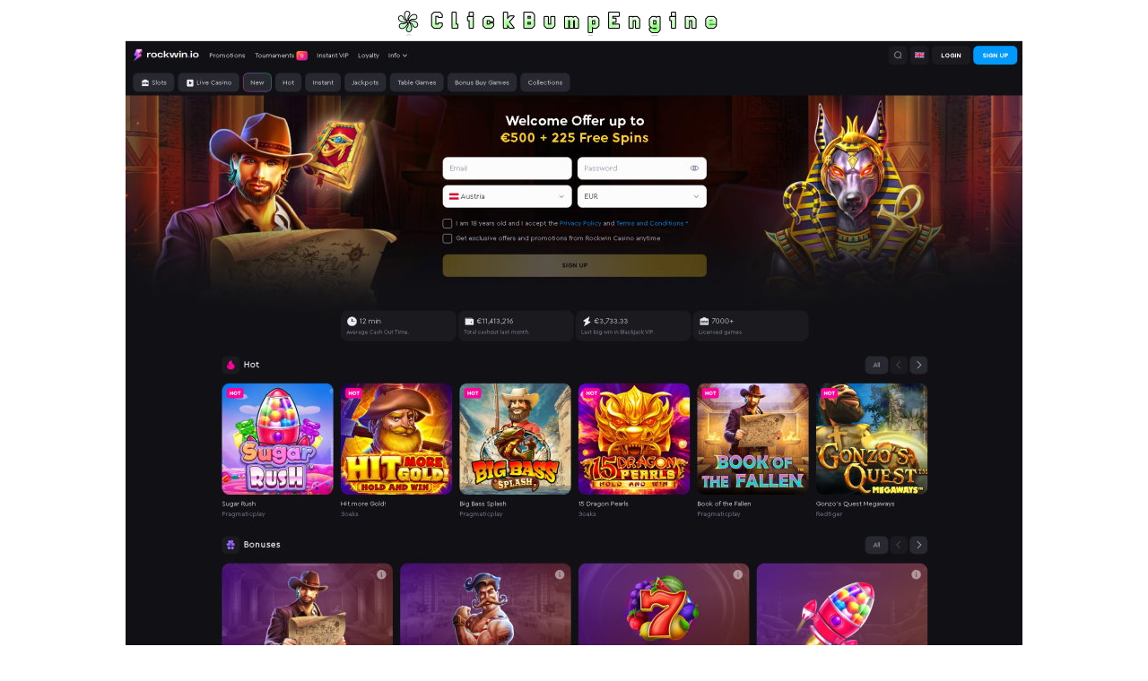

--- FILE ---
content_type: text/html
request_url: http://www.clickbumpengine.com/
body_size: 2681
content:
<!DOCTYPE html>
<html lang="en">
<head>
<title>Rockwin Casino Review</title>
<meta http-equiv="Content-Type" content="text/html; charset=utf-8">
<meta name="description" content="Rockwin Casino is a new online casino offering the extravagance and excitement of Las Vegas from the convenience of your own home.">
<meta name="keywords" content="rockwin casino review">
<meta name="viewport" content="width=device-width, initial-scale=1">
<link rel="stylesheet" type="text/css" href="/style.css">
</head>
<body>
<div id="wrapper">
   <div id="header"><a href="/"><img src="/images/logo.gif" width="1000" height="30" alt="clickbumpengine"></a></div>
   <a href="/go.php?name=Rockwin+Casino" ref="nofollow"><img src="/rockwincasino.jpg" alt="Rockwin Casino"></a>
      <div id="menu">
   <div id="menutop"></div>
   <div id="menuline">
<div class="item"><a href="/review/barzcasino.html">Barz Casino</a></div>
<div class="item"><a href="/review/casimbacasino.html">Casimba Casino</a></div>
<div class="item"><a href="/review/huikeecasino.html">Huikee Casino</a></div>
<div class="item"><a href="/review/simppelicasino.html">Simppeli Casino</a></div>
<div class="item"><a href="/review/spinlandcasino.html">Spinland Casino</a></div>
<div class="item"><a href="/review/tigerrichescasino.html">Tiger Riches Casino</a></div>
<div class="item"><a href="/review/cryptoleocasino.html">CryptoLeo Casino</a></div>
   </div>
   <div id="menubottom"></div>
   </div>   <div id="title"><h1>Rockwin Casino Review</h1></div>
   <div id="content">
   <div id="contenttop"></div>
   <div id="contentline">
<p>Rockwin Casino is a new <a href="https://www.onlinecasinodollar.com/">online casino</a> offering the extravagance and excitement of Las Vegas from the convenience of your own home. The casino offers a massive welcome bonus, tons of exciting casino games, and even a VIP program that encourages players to climb tiers to receive bigger and better rewards.</p>
<p>Rockwin Casino has proven itself as a worthy competitor within the industry, with its vast game collection. Combine all that with solid licensing and a broad and high-quality games selection, and you're sure to have a safe, secure and sensational gambling experience!</p>
<p>Rockwin Casino is a reputable online gaming site that has worked hard to make a good name for itself in the casino market. The casino offers an outstanding casino experience with a diverse selection of high-quality games, rich promotions with fantastic prizes, and excellent mobile compatibility.</p>
<p>Rockwin Casino has a great selection of games by choosing to work with some of the biggest software companies in the world. The most popular brands, and the ones with the most games at the casino are NetEnt, Microgaming, and Play'n GO. Other studios worth mentioning are Blueprint Gaming, Big Time Gaming, Ainsworth, Quickspin, Leander, Red Tiger Gaming, and 1X2Gaming. This means that on top of popular games available at the site, there will be brand new titles added on a regular basis.</p>
<p>Rockwin Casino is designed impeccably for mobile play, and thanks to the usage of HTML5 technology, means everything is fast loading in your mobile's web browser. The site supports all sorts of handheld devices, including Windows, iOS, and Android phones and tablets.</p>
<p>Rockwin Casino presents more than 5,000 online casino games, covering different categories for all types of players. The slots category is considerably long, and some games in this category include Starburst, Gonzo's Quest, Immortal Romance, Grim Muerto, Hugo 2 and Romanov Riches.</p>
<p>Although slots are the main focus, it is important to note that <a href="https://www.onlinecasinodollar.com/rockwin-casino.html">Rockwin Casino review</a> also has plenty of other games. This includes table games, scratch cards, video poker, and a dedicated live dealer section.</p>
<p>Rockwin Casino is a reputed casino brand which is owned and operated by Hollycorn NV. They hold a valid game license from the Curacao Gambling Commission. The casino uses a random number generator on all its games, which is checked by third-party auditors to ensure fair and random results at all times.</p>
<p>The casino takes extra measures to ensure that all players' personal information is stored securely. The software and operations are protected by SSL certificate technology. That ensures that all player data, including financial information, is kept safe with encryption.</p>
<p>Player security is of the utmost importance and Rockwin Casino aims to keep sensitive information secure by using the latest SSL encryption technology. This ensures that your personal data is protected from cybercriminals. Players can rest at ease, knowing that their information is well-protected from potential wrongdoers.</p>
<p>Rockwin Casino employs internet security measures to protect player information from unauthorised access, accidental loss and unlawful processing. The <a href="https://www.allcasino.org/">allcasino</a> uses SSL encryption, so you can be confident that your banking and personal details are always safe.</p>
<p>Rockwin Casino has a modern banking system in place where players can easily make deposits and withdrawals at the casino. You can pick from any number of payment methods, including Sofort, Visa, MasterCard, Trustly, Maestro, Bank Wire, GiroPay, and a few others. All funds will be available immediately after your bank clears the transaction.</p>
<p>Rockwin Casino makes it a priority to provide players with excellent customer support. Players can reach the support staff 24/7 via live chat. The support team is available around the clock, so someone will always be available to address the issues or questions you have. There is also an extensive FAQ section that provides answers to many common questions.</p>
<div id="play"><a href="/go.php?name=Rockwin+Casino" target="_blank" ref="nofollow">Click Here to Play at Rockwin Casino</a></div>
   </div>
   <div id="contentbottom"></div>
   </div>
      <div id="footer">
      Copyright &copy; 2026 <a href="/">clickbumpengine</a>, all rights reserved
   </div></div>
</body>
</html>

--- FILE ---
content_type: text/css
request_url: http://www.clickbumpengine.com/style.css
body_size: 665
content:
html, body{ margin:0; padding:0; margin-top:5px; font-size:0.9rem; font-family:Arial; background:#fff; }
#wrapper { width:100%; max-width:1000px; margin:0 auto; margin-left:auto; margin-right:auto; padding:0; }
#wrapper img { width:100%; border:none; }
#header { width:100%; height:35px; border-bottom:1px solid #d9d9d9; }
#header img { width:100%; border:none; }
#menu { float:left; width:226px; margin-left:10px; margin-top:10px; padding:0; }
#menutop { float:left; width:226px; height:10px; background:url(images/menutop.gif) no-repeat top left; }
#menuline { float:left; width:226px; background:url(images/menuline.gif) repeat-y top left; }
#menubottom { float:left; width:226px; height:10px; background:url(images/menubottom.gif) no-repeat bottom left; }
.item { margin:8px 10px; padding:0; font-size:0.8rem; font-weight:bold; }
#title { float:right; width:75%; margin-top:5px; text-align:center; }
#title h1 { display:inline; font-size:1.3rem; }
#content { float:right; width:75%; margin-right:5px; margin-top:5px; padding:0; }
#contenttop { float:left; width:100%; height:10px; background:url(images/contenttop.gif) no-repeat top left; }
#contentline { float:left; width:100%; background:url(images/contentline.gif) repeat-y top left; }
#contentbottom { float:left; width:100%; height:10px; margin-bottom:10px; background:url(images/contentbottom.gif) no-repeat top left; }
#content p { margin:6px 10px; padding:0; font-size:0.9rem; }
#play { clear:both; width:55%; margin:10px auto; text-align:center; padding:10px 0; background:#e6e6e6; border:1px solid #900; border-radius: 5px; }
#footer { clear:both; width:100%; margin:0; padding:8px 0; text-align:center; border-top:1px solid #d9d9d9; }
a:link { color:#e93656; }
a:visited { color:#e93656; }
a:hover { color:#e93656; }
a:active { color:#e93656; }
@media screen and (max-width: 768px){
#play{width:90%;}
#menu { width:100%;margin-left:0;}
#title{width:100%;}
#content{width:100%;margin-left:0;}
}